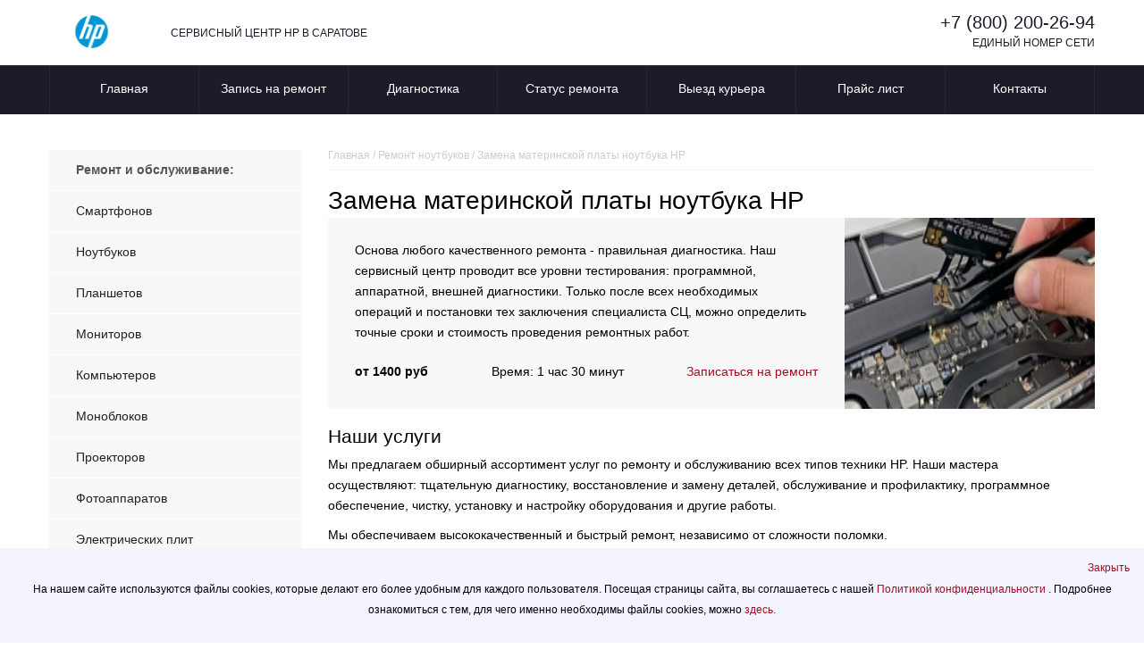

--- FILE ---
content_type: text/css
request_url: https://sar-hp.russupports.com/templates/styles/brands/hp.css
body_size: -78
content:
:root {
  --color-main-brand: #0096d4;
}